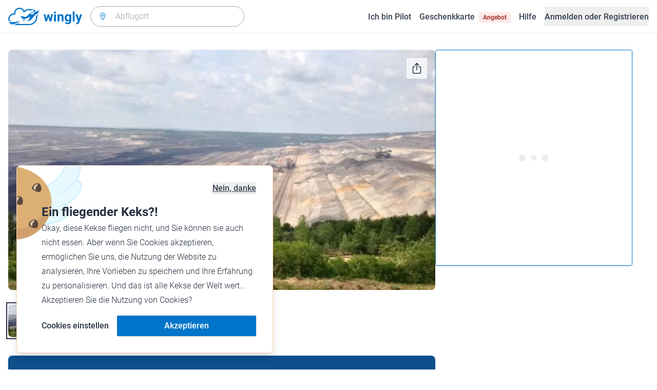

--- FILE ---
content_type: application/javascript; charset=UTF-8
request_url: https://www.wingly.io/_nuxt/be71c95.js
body_size: 1301
content:
!function(){try{var e="undefined"!=typeof window?window:"undefined"!=typeof global?global:"undefined"!=typeof self?self:{},t=(new e.Error).stack;t&&(e._sentryDebugIds=e._sentryDebugIds||{},e._sentryDebugIds[t]="0ee00af3-21e1-4b0b-81d8-96b57ffd6800",e._sentryDebugIdIdentifier="sentry-dbid-0ee00af3-21e1-4b0b-81d8-96b57ffd6800")}catch(e){}}();var _global="undefined"!=typeof window?window:"undefined"!=typeof global?global:"undefined"!=typeof self?self:{};_global.SENTRY_RELEASE={id:"c9d12c8239e5e21c1a8e2cb84bd8c954ed018b23"},(window.webpackJsonp=window.webpackJsonp||[]).push([[277,460],{1607:function(e,t,n){"use strict";n.r(t);var r={props:{flight:{type:Object,required:!0}}},o=n(2),component=Object(o.a)(r,(function(){var e=this,t=e._self._c;return t("div",{staticClass:"pt-8"},[t("h3",{staticClass:"text-2xl font-medium leading-tight"},[e._v("\n    "+e._s(e.$t("general.frequently_asked_questions"))+"\n  ")]),e._v(" "),e.flight.is_pro?t("SharedFaqList",{staticClass:"mt-6",attrs:{"faq-key":"flights_pro_faq"}}):t("SharedFaqList",{staticClass:"mt-6",attrs:{"faq-key":"flights_private_faq"}})],1)}),[],!1,null,null,null);t.default=component.exports;installComponents(component,{SharedFaqList:n(963).default})},963:function(e,t,n){"use strict";n.r(t);n(350);var r=n(6);n(19),n(39),n(20),n(78),n(25),n(26),n(16),n(7),n(49),n(17);function o(e,t){var n=Object.keys(e);if(Object.getOwnPropertySymbols){var r=Object.getOwnPropertySymbols(e);t&&(r=r.filter((function(t){return Object.getOwnPropertyDescriptor(e,t).enumerable}))),n.push.apply(n,r)}return n}var c={props:{faqKey:{type:String,required:!0},bordered:{type:Boolean,default:!1}},data:function(){return{faq:{}}},mounted:function(){var e=this;this.faq=Array.from(Array(20),(function(t,i){var n="".concat(e.faqKey,".").concat(i,".question"),c="".concat(e.faqKey,".").concat(i,".answer"),l="".concat(e.faqKey,".").concat(i,".link"),f="".concat(e.faqKey,".").concat(i,".href");return e.$te(n)?function(e){for(var t=1;t<arguments.length;t++){var n=null!=arguments[t]?arguments[t]:{};t%2?o(Object(n),!0).forEach((function(t){Object(r.a)(e,t,n[t])})):Object.getOwnPropertyDescriptors?Object.defineProperties(e,Object.getOwnPropertyDescriptors(n)):o(Object(n)).forEach((function(t){Object.defineProperty(e,t,Object.getOwnPropertyDescriptor(n,t))}))}return e}({question:e.$t(n),answer:e.$t(c)},e.$te(f)&&{link:e.$t(l),href:e.$t(f)}):null})).filter((function(e){return e}))},methods:{trackFaqOpened:function(e,t){e&&this.$track({name:"FAQ Opened","Phrase Key":"".concat(this.faqKey,".").concat(t,".question")})}}},l=c,f=n(2),component=Object(f.a)(l,(function(){var e=this,t=e._self._c;return t("div",{staticClass:"space-y-4",class:{"divide-y divide-gray-200":e.bordered}},e._l(e.faq,(function(n,r){return t("Disclosure",{key:n.question,class:{"pt-4":e.bordered},scopedSlots:e._u([{key:"default",fn:function(o){var c=o.open;return[t("DisclosureButton",{staticClass:"flex w-full items-start justify-between gap-4 text-left text-lg",nativeOn:{click:function(t){return e.trackFaqOpened(c,r)}}},[t("span",{staticClass:"font-medium"},[e._v(e._s(n.question))]),e._v(" "),t("SvgIcon",{class:[c?"-rotate-180":"rotate-0","h-4 w-4 shrink-0"],attrs:{name:"chevron-down-outline","aria-hidden":"true"}})],1),e._v(" "),t("DisclosurePanel",{staticClass:"mt-2 pr-12",attrs:{transition:{"enter-active-class":"transition duration-100 ease-out","enter-from-class":"scale-95 opacity-0","enter-to-class":"scale-100 opacity-100","leave-active-class":"transition duration-75 ease-out","leave-from-class":"scale-100 opacity-100","leave-to-class":"scale-95 opacity-0"}}},[t("p",{staticClass:"text-lg font-light leading-relaxed",domProps:{innerHTML:e._s(n.answer)}}),e._v(" "),n.href?t("Link",{staticClass:"text-lg font-medium",attrs:{as:"a",href:n.href,target:"_blank"}},[e._v("\n        "+e._s(n.link)+"\n      ")]):e._e()],1)]}}],null,!0)})})),1)}),[],!1,null,null,null);t.default=component.exports;installComponents(component,{DisclosureButton:n(519).default,Link:n(179).default,DisclosurePanel:n(520).default,Disclosure:n(521).default})}}]);

--- FILE ---
content_type: application/javascript; charset=UTF-8
request_url: https://www.wingly.io/_nuxt/5665263.js
body_size: 1973
content:
!function(){try{var t="undefined"!=typeof window?window:"undefined"!=typeof global?global:"undefined"!=typeof self?self:{},e=(new t.Error).stack;e&&(t._sentryDebugIds=t._sentryDebugIds||{},t._sentryDebugIds[e]="657efc00-a819-42cb-b594-1403c5183f40",t._sentryDebugIdIdentifier="sentry-dbid-657efc00-a819-42cb-b594-1403c5183f40")}catch(t){}}();var _global="undefined"!=typeof window?window:"undefined"!=typeof global?global:"undefined"!=typeof self?self:{};_global.SENTRY_RELEASE={id:"c9d12c8239e5e21c1a8e2cb84bd8c954ed018b23"},(window.webpackJsonp=window.webpackJsonp||[]).push([[273,145,383,513],{1604:function(t,e,n){"use strict";n.r(e);n(39),n(20),n(116),n(60),n(7);var l={props:{flight:{type:Object,required:!0}},computed:{flightLogString:function(){var t,e=null!==(t=this.flight.user.flight_log)&&void 0!==t?t:{};return[e.hours_total?"".concat(e.hours_total," ").concat(this.$t("general.total_flying_hours")):null,e.hours_last_three_months?"".concat(e.hours_last_three_months," ").concat(this.$t("general.flying_hours_last_three_months")):null,e.hours_last_year?"".concat(e.hours_last_year," ").concat(this.$t("general.flying_hours_last_year")):null].filter((function(t){return t})).join(" • ")},licenseTypes:function(){return this.flight.user.license_types.map((function(t){return t.toUpperCase()})).join(", ")}},methods:{contactUser:function(){if(this.flight.user.id===this.$auth.user.id)return this.$toast.error(this.$t("flights.contacting_yourself_error_toast"));this.$router.push(this.localePath("/flights/".concat(this.flight.id,"/contact-pilot")))}}},r=n(2),component=Object(r.a)(l,(function(){var t=this,e=t._self._c;return e("div",{staticClass:"space-y-4 pt-8",attrs:{id:"about"}},[t.flight.is_pro?e("div",{staticClass:"space-y-4"},[e("div",{staticClass:"flex items-center justify-between"},[e("div",[e("h3",{staticClass:"text-xl font-medium"},[t._v("\n          "+t._s(t.$t("general.about_operator"))+"\n        ")]),t._v(" "),e("p",{staticClass:"text-sm leading-tight text-gray-600"},[t._v("\n          "+t._s(t.$t("general.year_registered_since",{year:t.$dayjs(t.flight.user.created_at).get("year")}))+"\n        ")])]),t._v(" "),e("div",{staticClass:"relative ml-4 shrink-0"},[e("NuxtLink",{attrs:{to:t.localePath("/users/".concat(t.flight.user.id)),target:"_blank"}},[e("Avatar",{attrs:{level:14,src:"/pro-profile-avatar.jpg",alt:t.flight.user.first_name}}),t._v(" "),t.flight.user.verified?e("div",{staticClass:"absolute bottom-1 right-0"},[e("SvgIcon",{staticClass:"h-8 w-8 text-green-400",attrs:{name:"verified"}})],1):t._e()],1)],1)]),t._v(" "),e("Card",{staticClass:"space-y-4"},[t.flight.user.verified?e("Media",{scopedSlots:t._u([{key:"media",fn:function(){return[e("SvgIcon",{staticClass:"h-6 w-6 text-green-400",attrs:{name:"verified"}})]},proxy:!0},{key:"body",fn:function(){return[e("p",{staticClass:"text-lg font-bold leading-tight"},[t._v("\n            "+t._s(t.$t("general.verified_by_wingly"))+"\n          ")]),t._v(" "),e("p",{staticClass:"font-light leading-relaxed"},[t._v("\n            "+t._s(t.$t("flights.verified_description"))+"\n          ")])]},proxy:!0}],null,!1,3900626649)}):t._e(),t._v(" "),e("Media",{scopedSlots:t._u([{key:"media",fn:function(){return[e("SvgIcon",{staticClass:"h-6 w-6",attrs:{name:"business"}})]},proxy:!0},{key:"body",fn:function(){return[e("p",{staticClass:"text-lg font-bold leading-tight"},[t._v("\n            "+t._s(t.$t("general.commercial_operator"))+"\n          ")]),t._v(" "),e("p",{staticClass:"font-light leading-relaxed"},[t._v("\n            "+t._s(t.$t("flights.commercial_operator_description"))+"\n          ")])]},proxy:!0}],null,!1,2435900594)})],1)],1):e("div",{staticClass:"space-y-4"},[e("div",{staticClass:"flex items-center justify-between"},[e("div",[e("h3",{staticClass:"text-2xl font-medium leading-tight"},[t._v("\n          "+t._s(t.$t("general.name_meet_your_pilot",{name:t.flight.user.first_name}))+"\n        ")]),t._v(" "),e("p",{staticClass:"text-sm leading-tight text-gray-600"},[t._v("\n          "+t._s(t.$t("general.year_registered_since",{year:t.$dayjs(t.flight.user.created_at).get("year")}))+"\n        ")])]),t._v(" "),e("div",{staticClass:"relative ml-4 shrink-0"},[e("NuxtLink",{attrs:{to:t.localePath("/users/".concat(t.flight.user.id)),target:"_blank"}},[e("Avatar",{attrs:{level:14,src:t.flight.user.avatar_url,alt:t.flight.user.first_name}}),t._v(" "),t.flight.user.verified?e("div",{staticClass:"absolute bottom-1 right-0"},[e("SvgIcon",{staticClass:"h-8 w-8 text-green-400",attrs:{name:"verified"}})],1):t._e()],1)],1)]),t._v(" "),e("Card",{staticClass:"space-y-4"},[t.flight.user.verified?e("Media",{scopedSlots:t._u([{key:"media",fn:function(){return[e("SvgIcon",{staticClass:"h-6 w-6 text-green-400",attrs:{name:"verified"}})]},proxy:!0},{key:"body",fn:function(){return[e("p",{staticClass:"text-lg font-bold leading-tight"},[t._v("\n            "+t._s(t.$t("general.verified_by_wingly"))+"\n          ")]),t._v(" "),e("p",{staticClass:"font-light leading-relaxed"},[t._v("\n            "+t._s(t.$t("flights.licenses_verified_description",{licenses:t.licenseTypes}))+"\n          ")])]},proxy:!0}],null,!1,985630698)}):t._e(),t._v(" "),e("Media",{scopedSlots:t._u([{key:"media",fn:function(){return[e("SvgIcon",{staticClass:"h-6 w-6",attrs:{name:"person-circle-outline"}})]},proxy:!0},{key:"body",fn:function(){return[e("p",{staticClass:"text-lg font-bold leading-tight"},[t._v("\n            "+t._s(t.$t("general.private_pilot"))+"\n          ")]),t._v(" "),e("p",{staticClass:"font-light leading-relaxed"},[t._v("\n            "+t._s(t.$t("flights.private_individual_pilot_description"))+"\n          ")])]},proxy:!0}])}),t._v(" "),t.flight.user.flight_log?e("Media",{scopedSlots:t._u([{key:"media",fn:function(){return[e("SvgIcon",{staticClass:"h-6 w-6",attrs:{name:"time"}})]},proxy:!0},{key:"body",fn:function(){return[e("p",{staticClass:"text-lg font-bold leading-tight"},[t._v("\n            "+t._s(t.$t("general.flying_hours"))+"\n          ")]),t._v(" "),e("p",{staticClass:"font-light leading-relaxed"},[t._v("\n            "+t._s(t.flightLogString)+"\n          ")])]},proxy:!0}],null,!1,3299070362)}):t._e()],1)],1),t._v(" "),t.flight.user.profile_description?e("div",[e("Truncate",{staticClass:"whitespace-pre-line font-light",attrs:{length:500,text:t.flight.user.profile_description}})],1):t._e(),t._v(" "),e("div",[e("Button",{directives:[{name:"guarded",rawName:"v-guarded",value:t.contactUser,expression:"contactUser"}],attrs:{type:"button",role:"link",color:"secondary",icon:"chatbubbles-outline"},on:{click:t.contactUser}},[t._v("\n      "+t._s(t.$t("general.contact_user"))+"\n    ")])],1)])}),[],!1,null,null,null);e.default=component.exports;installComponents(component,{Avatar:n(517).default,Media:n(940).default,Card:n(935).default,Truncate:n(979).default,Button:n(114).default})},935:function(t,e,n){"use strict";n.r(e);n(44);var l={props:{as:{type:String,default:"div"},size:{type:String,default:"w-full"},padding:{type:String,default:"md",validator:function(t){return["none","sm","md","lg"].includes(t)}}},computed:{paddingClasses:function(){switch(this.padding){case"none":return"p-0";case"sm":return"p-4";case"lg":return"p-8";default:return"p-6"}}}},r=n(2),component=Object(r.a)(l,(function(){var t=this;return(0,t._self._c)(t.as,t._b({tag:"component",staticClass:"relative block h-full rounded bg-white shadow",class:[t.size,t.paddingClasses]},"component",t.$attrs,!1),[t._t("default")],2)}),[],!1,null,null,null);e.default=component.exports},940:function(t,e,n){"use strict";n.r(e);var l={props:{alignItems:{type:String,default:"items-center"}},computed:{hasAction:function(){return!!this.$scopedSlots.action}}},r=n(2),component=Object(r.a)(l,(function(){var t=this,e=t._self._c;return e("div",{staticClass:"flex",class:t.alignItems},[e("div",{staticClass:"flex min-w-0 flex-1",class:t.alignItems},[e("div",{staticClass:"shrink-0"},[t._t("media")],2),t._v(" "),e("div",{staticClass:"min-w-0 flex-1 pl-4"},[e("div",[t._t("body")],2)])]),t._v(" "),t.hasAction?e("div",{staticClass:"ml-4"},[t._t("action")],2):t._e()])}),[],!1,null,null,null);e.default=component.exports},979:function(t,e,n){"use strict";n.r(e);n(151),n(7),n(70);var l={props:{text:{type:String,required:!0},length:{type:Number,default:100}},data:function(){return{show:!1}},methods:{truncate:function(text){return text.length>this.length?"".concat(text.toString().substring(0,this.length),"..."):text.toString().substring(0,this.length)},toggle:function(){this.show=!this.show}}},r=n(2),component=Object(r.a)(l,(function(){var t=this,e=t._self._c;return e("p",[e("span",[t._v(t._s(t.show?t.text:t.truncate(t.text)))]),t._v(" "),t.text.length>t.length?e("Link",{staticClass:"font-medium",attrs:{type:"button",as:"button","aria-expanded":t.show?"true":"false"},on:{click:t.toggle}},[t._v(t._s(t.$t(t.show?"general.show_less":"general.read_more")))]):t._e()],1)}),[],!1,null,null,null);e.default=component.exports;installComponents(component,{Link:n(179).default})}}]);

--- FILE ---
content_type: application/javascript; charset=UTF-8
request_url: https://www.wingly.io/_nuxt/4ee243d.js
body_size: 2976
content:
!function(){try{var t="undefined"!=typeof window?window:"undefined"!=typeof global?global:"undefined"!=typeof self?self:{},n=(new t.Error).stack;n&&(t._sentryDebugIds=t._sentryDebugIds||{},t._sentryDebugIds[n]="606eaf96-a22a-4c4c-a5c5-eeaff83a1175",t._sentryDebugIdIdentifier="sentry-dbid-606eaf96-a22a-4c4c-a5c5-eeaff83a1175")}catch(t){}}();var _global="undefined"!=typeof window?window:"undefined"!=typeof global?global:"undefined"!=typeof self?self:{};_global.SENTRY_RELEASE={id:"c9d12c8239e5e21c1a8e2cb84bd8c954ed018b23"},(window.webpackJsonp=window.webpackJsonp||[]).push([[278,145,489,492],{1608:function(t,n,e){"use strict";e.r(n);e(39),e(22),e(7),e(17);var o={props:{flight:{type:Object,required:!0}},data:function(){return{poisLimit:3,center:{lat:this.flight.departure.position.lat,lng:this.flight.departure.position.lon}}},computed:{markers:function(){var t=this,n=[{icon:"/shared/cockpit/img/start-pin.svg",title:this.flight.departure.name,infoWindowTitle:this.$t("general.depart_from"),position:{lat:this.flight.departure.position.lat,lng:this.flight.departure.position.lon}}];return this.flight.pois.length&&this.flight.pois.forEach((function(p){n.push({icon:"/shared/cockpit/img/sight-pin.svg",title:p.name,infoWindowTitle:t.$t("general.flying_by"),position:{lat:p.position.lat,lng:p.position.lon}})})),"sightseeing"!==this.flight.trip_type_value&&n.push({icon:"/shared/cockpit/img/end-pin.svg",title:this.flight.destination.name,infoWindowTitle:this.$t("general.visit"),position:{lat:this.flight.destination.position.lat,lng:this.flight.destination.position.lon}}),n},path:function(){var path=[];return this.markers.length>=2&&(this.markers.forEach((function(t){return path.push(t.position)})),"sightseeing"===this.flight.trip_type_value&&path.push({lat:this.flight.departure.position.lat,lng:this.flight.departure.position.lon})),path}},methods:{infoWindowContent:function(t){return'\n        <div class="p-1 text-center text-base">\n          <p class="font-bold">'.concat(t.infoWindowTitle,'</p>\n          <p class="font-light mt-2">').concat(t.title,"</p>\n        </div>\n      ")}}},r=e(2),component=Object(r.a)(o,(function(){var t=this,n=t._self._c;return n("div",{staticClass:"pt-8",attrs:{id:"flight-plan"}},[n("h2",{staticClass:"text-2xl font-medium leading-tight"},[t._v("\n    "+t._s(t.$t("general.flight_plan"))+"\n  ")]),t._v(" "),n("div",{staticClass:"mt-4 aspect-[16/9] overflow-hidden rounded"},[n("SharedWoosmapMap",{staticClass:"h-full w-full",attrs:{center:t.center,zoom:9,markers:t.markers,paths:[t.path],"info-window-content":t.infoWindowContent}})],1),t._v(" "),n("Card",{staticClass:"mt-4"},[n("div",{staticClass:"grid gap-8 sm:grid-cols-2"},[n("div",[n("ol",{staticClass:"list-decimal pl-4"},[n("li",{staticClass:"marker:font-bold"},[n("span",{staticClass:"text-lg font-bold leading-tight"},[t._v("\n              "+t._s(t.$t("general.depart_from"))+"\n            ")]),t._v(" "),n("br"),t._v(" "),n("span",{staticClass:"font-light"},[t._v("\n              "+t._s(t.flight.departure.city)+",\n              "),n("Link",{staticClass:"font-light",attrs:{to:t.localePath("/airports/".concat(t.flight.departure.icao,"/").concat(t.flight.departure.slug)),color:"gray",target:"_blank"}},[t._v("\n                "+t._s(t.flight.departure.name)+" ("+t._s(t.flight.departure.icao)+")\n              ")])],1),t._v(" "),n("br"),t._v(" "),n("Link",{staticClass:"font-medium",attrs:{as:"a",href:"http://maps.google.com/maps?q=".concat(encodeURI(t.flight.departure.name)),rel:"nofollow",target:"_blank"}},[t._v("\n              "+t._s(t.$t("general.get_directions"))+"\n            ")])],1),t._v(" "),"sightseeing"!==t.flight.trip_type_value?n("li",{staticClass:"mt-2 marker:font-bold"},[n("span",{staticClass:"text-lg font-bold leading-tight"},[t._v("\n              "+t._s(t.$t("general.visit"))+"\n            ")]),t._v(" "),n("br"),t._v(" "),n("span",{staticClass:"font-light"},[t._v("\n              "+t._s(t.flight.destination.city)+",\n              "),n("Link",{staticClass:"font-light",attrs:{to:t.localePath("/airports/".concat(t.flight.destination.icao,"/").concat(t.flight.destination.slug)),color:"gray",target:"_blank"}},[t._v("\n                "+t._s(t.flight.destination.name)+" ("+t._s(t.flight.destination.icao)+")\n              ")])],1)]):t._e(),t._v(" "),"one_way"!==t.flight.trip_type_value?n("li",{staticClass:"mt-2 marker:font-bold"},[n("span",{staticClass:"text-lg font-bold leading-tight"},[t._v("\n              "+t._s(t.$t("general.return_to"))+"\n            ")]),t._v(" "),n("br"),t._v(" "),n("span",{staticClass:"font-light"},[t._v("\n              "+t._s(t.flight.departure.city)+",\n              "),n("Link",{staticClass:"font-light",attrs:{to:t.localePath("/airports/".concat(t.flight.departure.icao,"/").concat(t.flight.departure.slug)),color:"gray",target:"_blank"}},[t._v("\n                "+t._s(t.flight.departure.name)+" ("+t._s(t.flight.departure.icao)+")\n              ")])],1)]):t._e()])]),t._v(" "),t.flight.pois.length?n("div",[n("SharedToggleMore",{attrs:{items:t.flight.pois,limit:t.poisLimit},scopedSlots:t._u([{key:"default",fn:function(e){var o=e.limitedItems,r=e.toggleItems,l=e.remaining;return[n("dl",[n("dt",{staticClass:"text-lg font-bold leading-tight"},[t._v("\n              "+t._s(t.$t("general.sightseeing_points"))+"\n            ")]),t._v(" "),t._l(o,(function(e){return n("dd",{key:e.name,staticClass:"font-light"},[t._v("\n              "+t._s(e.name)+"\n            ")])}))],2),t._v(" "),t.flight.pois.length>t.poisLimit?n("Link",{staticClass:"font-medium",attrs:{as:"button",type:"button"},on:{click:r}},[n("span",l?[t._v("\n              "+t._s(t.$t("general.show_more_points"))+"\n            ")]:[t._v(t._s(t.$t("general.show_fewer_points")))])]):t._e()]}}],null,!1,3159916477)})],1):t._e()])])],1)}),[],!1,null,null,null);n.default=component.exports;installComponents(component,{SharedWoosmapMap:e(959).default,Link:e(179).default,SharedToggleMore:e(980).default,Card:e(935).default})},935:function(t,n,e){"use strict";e.r(n);e(44);var o={props:{as:{type:String,default:"div"},size:{type:String,default:"w-full"},padding:{type:String,default:"md",validator:function(t){return["none","sm","md","lg"].includes(t)}}},computed:{paddingClasses:function(){switch(this.padding){case"none":return"p-0";case"sm":return"p-4";case"lg":return"p-8";default:return"p-6"}}}},r=e(2),component=Object(r.a)(o,(function(){var t=this;return(0,t._self._c)(t.as,t._b({tag:"component",staticClass:"relative block h-full rounded bg-white shadow",class:[t.size,t.paddingClasses]},"component",t.$attrs,!1),[t._t("default")],2)}),[],!1,null,null,null);n.default=component.exports},959:function(t,n,e){"use strict";e.r(n);var o=e(6);e(19),e(20),e(60),e(151),e(25),e(26),e(16),e(7),e(17);function r(t,n){var e=Object.keys(t);if(Object.getOwnPropertySymbols){var o=Object.getOwnPropertySymbols(t);n&&(o=o.filter((function(n){return Object.getOwnPropertyDescriptor(t,n).enumerable}))),e.push.apply(e,o)}return e}function l(t){for(var n=1;n<arguments.length;n++){var e=null!=arguments[n]?arguments[n]:{};n%2?r(Object(e),!0).forEach((function(n){Object(o.a)(t,n,e[n])})):Object.getOwnPropertyDescriptors?Object.defineProperties(t,Object.getOwnPropertyDescriptors(e)):r(Object(e)).forEach((function(n){Object.defineProperty(t,n,Object.getOwnPropertyDescriptor(e,n))}))}return t}var c={props:{center:{type:Object,required:!0},zoom:{type:Number,default:7},markers:{type:Array,default:function(){return[]}},infoWindowContent:{type:[String,Function],default:null},paths:{type:Array,default:function(){return[]}},padding:{type:Object,default:function(){return{bottom:100,left:100,right:100,top:100}}},fitmap:{type:Boolean,default:!0},styles:{type:Array,default:function(){return[]}}},data:function(){return{map:null,currentInfoWindow:null,woosmapMarkers:[],polylines:[],infoWindow:null}},computed:{scriptSrc:function(){return"https://sdk.woosmap.com/map/map.js?key=".concat(this.$config.woosmapApiKey,"&callback=initWoosmap")}},watch:{markers:function(t,n){window.woosmap&&(this.woosmapMarkers.forEach((function(marker){return marker.setMap(null)})),this.polylines.forEach((function(polyline){return polyline.setMap(null)})),this.initMarkers(),this.initPolylines(),this.map.panTo(this.center),this.fitMap(),t!==n&&this.infoWindow&&this.infoWindow.close())}},mounted:function(){var t=this;if(window.woosmap)this.$nextTick((function(){return t.initMap()}));else if(window.initWoosmap)this.$nuxt.$on("woosmap-ready",this.initMap);else{window.initWoosmap=this.initMap;var script=document.createElement("script");script.src=this.scriptSrc,script.defer=!0,document.head.appendChild(script)}},beforeDestroy:function(){this.cleanupInitData()},methods:{initMap:function(){this.cleanupInitData(),this.$nuxt.$emit("woosmap-ready"),this.map=new window.woosmap.map.Map(this.$refs.map,{zoom:this.zoom,center:this.center,styles:this.styles,disableTilt:!0}),this.initInfoWindow(),this.initMarkers(),this.initPolylines(),this.fitMap()},cleanupInitData:function(){this.$nuxt.$off("woosmap-ready",this.initMap),delete window.initWoosmap},initMarkers:function(){var t=this;this.woosmapMarkers=this.markers.map((function(n){var e={height:40,width:40},o=n.label?{url:"/shared/cockpit/img/pin.svg",labelOrigin:new window.woosmap.map.Point(20,15),scaledSize:e}:{url:"/shared/cockpit/img/start-pin.svg",scaledSize:e};"string"==typeof n.label&&(n.label={text:n.label,fontFamily:"Roboto",fontWeight:"500"}),"string"==typeof n.icon&&(n.icon={url:n.icon,scaledSize:e});var marker=new window.woosmap.map.Marker(l(l({icon:o},n),{},{map:t.map}));return t.handleMarkerClick(marker),marker}))},handleMarkerClick:function(marker){var t=this,content=marker.infoWindowContent||("function"==typeof this.infoWindowContent?this.infoWindowContent(marker):this.infoWindowContent);marker.addListener("click",(function(){content&&(t.map.panTo(marker.getPosition(),t.padding),t.infoWindow.setContent(content),t.infoWindow.open(t.map,marker))}))},fitMap:function(){if(this.fitmap&&this.markers.length>1){var t=new window.woosmap.map.LatLngBounds;this.woosmapMarkers.forEach((function(marker){t.extend(marker.getPosition())})),this.map.fitBounds(t,this.padding,!0)}},initInfoWindow:function(){var t=this;this.infoWindow=new window.woosmap.map.InfoWindow({}),this.map.addListener("click",(function(){t.infoWindow.close()}))},initPolylines:function(){var t=this;this.polylines=this.paths.map((function(path){var polyline=new window.woosmap.map.Polyline({path:path,strokeColor:"#999999",strokeWeight:2});return polyline.setMap(t.map),polyline}))}}},d=e(2),component=Object(d.a)(c,(function(){var t=this._self._c;return t("ClientOnly",[t("div",{ref:"map"})])}),[],!1,null,null,null);n.default=component.exports},980:function(t,n,e){"use strict";e.r(n);e(71),e(151);var o={props:{limit:{type:Number,default:3},items:{type:Array,required:!0}},data:function(){return{localLimit:this.limit}},computed:{limitedItems:function(){return this.items.slice(0,this.localLimit)},remaining:function(){return this.items.length-this.localLimit}},methods:{toggleItems:function(){return this.remaining?this.localLimit+=this.remaining:(this.localLimit=this.limit,this.localLimit)}},render:function(t){return t("div",[this.$scopedSlots.default({limitedItems:this.limitedItems,toggleItems:this.toggleItems,remaining:this.remaining})])}},r=e(2),component=Object(r.a)(o,undefined,undefined,!1,null,null,null);n.default=component.exports}}]);

--- FILE ---
content_type: application/javascript; charset=UTF-8
request_url: https://www.wingly.io/_nuxt/e4a4aa5.js
body_size: 625
content:
!function(){try{var t="undefined"!=typeof window?window:"undefined"!=typeof global?global:"undefined"!=typeof self?self:{},e=(new t.Error).stack;e&&(t._sentryDebugIds=t._sentryDebugIds||{},t._sentryDebugIds[e]="69b89a28-fd99-43ac-8b89-11f1e54a3bfe",t._sentryDebugIdIdentifier="sentry-dbid-69b89a28-fd99-43ac-8b89-11f1e54a3bfe")}catch(t){}}();var _global="undefined"!=typeof window?window:"undefined"!=typeof global?global:"undefined"!=typeof self?self:{};_global.SENTRY_RELEASE={id:"c9d12c8239e5e21c1a8e2cb84bd8c954ed018b23"},(window.webpackJsonp=window.webpackJsonp||[]).push([[274],{1605:function(t,e,n){"use strict";n.r(e);n(39),n(22);var l={props:{flight:{type:Object,required:!0}}},r=n(2),component=Object(r.a)(l,(function(){var t=this,e=t._self._c;return e("div",{staticClass:"pt-8",attrs:{id:"aircraft"}},[e("h2",{staticClass:"text-2xl font-medium leading-tight"},[t._v("\n    "+t._s(t.$t("general.aircraft"))+"\n  ")]),t._v(" "),e("div",{staticClass:"mt-4"},[e("Link",{staticClass:"font-medium",attrs:{color:"gray",to:t.localePath("/aircraft/".concat(t.flight.aircraft.brand.slug,"/").concat(t.flight.aircraft.model.slug)),target:"_blank"}},[t._v("\n      "+t._s(t.flight.aircraft.brand.name)+" "+t._s(t.flight.aircraft.model.name)+"\n    ")])],1),t._v(" "),t.flight.aircraft.media.length?e("div",{staticClass:"mt-4 flex w-full snap-x snap-mandatory gap-4 overflow-x-auto"},t._l(t.flight.aircraft.media,(function(img,n){return e("button",{key:n,staticClass:"shrink-0 snap-center",attrs:{"aria-label":t.$t("flights.see_aircraft_images")},on:{click:function(e){t.$dialog("image-gallery").open({images:t.flight.aircraft.media,title:t.$t("general.aircraft_images"),flightTitle:t.flight.title})}}},[e("NuxtImg",{staticClass:"h-[170px] w-[300px] shrink-0 rounded-lg bg-gray-300 object-cover",attrs:{width:"300",height:"170",format:"webp",src:img.url,alt:img.caption?img.caption:"".concat(t.flight.aircraft.brand.name," ").concat(t.flight.aircraft.model.name),modifiers:{pixelDensity:"2.0"},loading:"lazy"}})],1)})),0):t._e()])}),[],!1,null,null,null);e.default=component.exports;installComponents(component,{Link:n(179).default,Button:n(114).default})}}]);